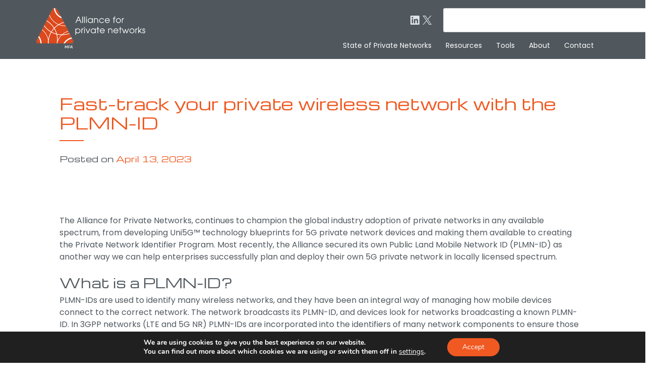

--- FILE ---
content_type: text/css
request_url: https://www.mfa-tech.org/wp-content/uploads/rmp-menu/css/rmp-menu.css?ver=11.58.39
body_size: 2125
content:
body{transition: transform 0.5s}#rmp_menu_trigger-11513{width: 55px;height: 55px;position: fixed;top: 22px;border-radius: 5px;display: none;text-decoration: none;right: 3%;background: transparent;transition: transform 0.5s, background-color 0.5s}#rmp_menu_trigger-11513 .rmp-trigger-box{width: 25px;color: #fff}#rmp_menu_trigger-11513 .rmp-trigger-icon-active, #rmp_menu_trigger-11513 .rmp-trigger-text-open{display: none}#rmp_menu_trigger-11513.is-active .rmp-trigger-icon-active, #rmp_menu_trigger-11513.is-active .rmp-trigger-text-open{display: inline}#rmp_menu_trigger-11513.is-active .rmp-trigger-icon-inactive, #rmp_menu_trigger-11513.is-active .rmp-trigger-text{display: none}#rmp_menu_trigger-11513 .rmp-trigger-label{color: #fff;pointer-events: none;line-height: 13px;font-family: inherit;font-size: 14px;display: inline;text-transform: inherit}#rmp_menu_trigger-11513 .rmp-trigger-label.rmp-trigger-label-top{display: block;margin-bottom: 12px}#rmp_menu_trigger-11513 .rmp-trigger-label.rmp-trigger-label-bottom{display: block;margin-top: 12px}#rmp_menu_trigger-11513 .responsive-menu-pro-inner{display: block}#rmp_menu_trigger-11513 .responsive-menu-pro-inner, #rmp_menu_trigger-11513 .responsive-menu-pro-inner::before, #rmp_menu_trigger-11513 .responsive-menu-pro-inner::after{width: 25px;height: 3px;background-color: #f05921;border-radius: 4px;position: absolute}#rmp_menu_trigger-11513.is-active .responsive-menu-pro-inner, #rmp_menu_trigger-11513.is-active .responsive-menu-pro-inner::before, #rmp_menu_trigger-11513.is-active .responsive-menu-pro-inner::after{background-color: #fff}#rmp_menu_trigger-11513:hover .responsive-menu-pro-inner, #rmp_menu_trigger-11513:hover .responsive-menu-pro-inner::before, #rmp_menu_trigger-11513:hover .responsive-menu-pro-inner::after{background-color: #f05921}@media screen and (max-width: 1000px){#rmp_menu_trigger-11513{display: block}#rmp-container-11513{position: fixed;top: 0;margin: 0;transition: transform 0.5s;overflow: auto;display: block;width: 100%;max-width: 400px;min-width: 320px;background-color: #50585e;background-image: url("");height: 100%;left: 0;padding-top: 0px;padding-left: 0px;padding-bottom: 0px;padding-right: 0px}#rmp-menu-wrap-11513{padding-top: 0px;padding-left: 0px;padding-bottom: 0px;padding-right: 0px}#rmp-menu-wrap-11513 .rmp-menu, #rmp-menu-wrap-11513 .rmp-submenu{width: 100%;box-sizing: border-box;margin: 0;padding: 0}#rmp-menu-wrap-11513 .rmp-submenu-depth-1 .rmp-menu-item-link{padding-left: 10%}#rmp-menu-wrap-11513 .rmp-submenu-depth-2 .rmp-menu-item-link{padding-left: 15%}#rmp-menu-wrap-11513 .rmp-submenu-depth-3 .rmp-menu-item-link{padding-left: 20%}#rmp-menu-wrap-11513 .rmp-submenu-depth-4 .rmp-menu-item-link{padding-left: 25%}#rmp-menu-wrap-11513 .rmp-submenu.rmp-submenu-open{display: block}#rmp-menu-wrap-11513 .rmp-menu-item{width: 100%;list-style: none;margin: 0}#rmp-menu-wrap-11513 .rmp-menu-item-link{height: 48px;line-height: 48px;font-size: 18px;border-bottom: 1px solid #adb5bd;font-family: inherit;color: #fff;text-align: left;background-color: inherit;font-weight: normal;letter-spacing: 0px;display: block;box-sizing: border-box;width: 100%;text-decoration: none;position: relative;overflow: hidden;transition: background-color 0.5s, border-color 0.5s, 0.5s;padding: 0 10%;padding-right: 70px}#rmp-menu-wrap-11513 .rmp-menu-item-link:after, #rmp-menu-wrap-11513 .rmp-menu-item-link:before{display: none}#rmp-menu-wrap-11513 .rmp-menu-item-link:hover{color: #fff;border-color: #adb5bd;background-color: inherit}#rmp-menu-wrap-11513 .rmp-menu-item-link:focus{outline: none;border-color: unset;box-shadow: unset}#rmp-menu-wrap-11513 .rmp-menu-item-link .rmp-font-icon{height: 48px;line-height: 48px;margin-right: 10px;font-size: 18px}#rmp-menu-wrap-11513 .rmp-menu-current-item .rmp-menu-item-link{color: #fff;border-color: #adb5bd;background-color: #f05921}#rmp-menu-wrap-11513 .rmp-menu-current-item .rmp-menu-item-link:hover{color: #fff;border-color: #adb5bd;background-color: inherit}#rmp-menu-wrap-11513 .rmp-menu-subarrow{position: absolute;top: 0;bottom: 0;text-align: center;overflow: hidden;background-size: cover;overflow: hidden;right: 0;border-left-style: solid;border-left-color: #1d4354;border-left-width: 0px;height: 60px;width: 60px;color: #fff;background-color: inherit}#rmp-menu-wrap-11513 .rmp-menu-subarrow:hover{color: #fff;border-color: #3f3f3f;background-color: inherit}#rmp-menu-wrap-11513 .rmp-menu-subarrow .rmp-font-icon{margin-right: unset}#rmp-menu-wrap-11513 .rmp-menu-subarrow *{vertical-align: middle;line-height: 60px}#rmp-menu-wrap-11513 .rmp-menu-subarrow-active{display: block;background-size: cover;color: #fff;border-color: #1d4354;background-color: rgba(33, 33, 33, 0.01)}#rmp-menu-wrap-11513 .rmp-menu-subarrow-active:hover{color: #fff;border-color: #3f3f3f;background-color: inherit}#rmp-menu-wrap-11513 .rmp-submenu{display: none}#rmp-menu-wrap-11513 .rmp-submenu .rmp-menu-item-link{height: 25px;line-height: 25px;letter-spacing: 0px;font-size: 15px;border-bottom: 0px solid #1d4354;font-family: inherit;font-weight: normal;color: #fff;text-align: left;background-color: inherit}#rmp-menu-wrap-11513 .rmp-submenu .rmp-menu-item-link:hover{color: #fff;border-color: #1d4354;background-color: inherit}#rmp-menu-wrap-11513 .rmp-submenu .rmp-menu-current-item .rmp-menu-item-link{color: #fff;border-color: #1d4354;background-color: inherit}#rmp-menu-wrap-11513 .rmp-submenu .rmp-menu-current-item .rmp-menu-item-link:hover{color: #fff;border-color: #3f3f3f;background-color: inherit}#rmp-menu-wrap-11513 .rmp-menu-item-description{margin: 0;padding: 5px 10%;opacity: 0.8;color: #fff}#rmp-search-box-11513{display: block;padding-top: 50px;padding-left: 30px;padding-bottom: 30px;padding-right: 30px}#rmp-search-box-11513 .rmp-search-form{margin: 0}#rmp-search-box-11513 .rmp-search-box{background: #ffffff;border: 1px solid currentColor;color: #1d4354;width: 100%;padding: 0 5%;border-radius: 30px;height: 45px;-webkit-appearance: none}#rmp-search-box-11513 .rmp-search-box::placeholder{color: #1d4354}#rmp-search-box-11513 .rmp-search-box:focus{background-color: #ffffff;outline: 2px solid currentColor;color: #1d4354}#rmp-menu-title-11513{background-color: inherit;color: #ffffff;text-align: center;font-size: 25px;padding-top: 20px;padding-left: 10px;padding-bottom: 0px;padding-right: 10px;font-weight: 400;transition: background-color 0.5s, border-color 0.5s, color 0.5s}#rmp-menu-title-11513:hover{background-color: inherit;color: #fff}#rmp-menu-title-11513 > a{color: #ffffff;width: 100%;background-color: unset;text-decoration: none}#rmp-menu-title-11513 > a:hover{color: #fff}#rmp-menu-title-11513 .rmp-font-icon{font-size: 25px}#rmp-menu-title-11513 .rmp-menu-title-image{width: 51%}#rmp-menu-additional-content-11513{padding-top: 0%;padding-left: 5%;padding-bottom: 10%;padding-right: 5%;color: #6fda44;text-align: center;font-size: 16px}}.rmp-container{display: none;visibility: visible;padding: 0px 0px 0px 0px;z-index: 99998;transition: all 0.3s}.rmp-container.rmp-fade-top, .rmp-container.rmp-fade-left, .rmp-container.rmp-fade-right, .rmp-container.rmp-fade-bottom{display: none}.rmp-container.rmp-slide-left, .rmp-container.rmp-push-left{transform: translateX(-100%);-ms-transform: translateX(-100%);-webkit-transform: translateX(-100%);-moz-transform: translateX(-100%)}.rmp-container.rmp-slide-left.rmp-menu-open, .rmp-container.rmp-push-left.rmp-menu-open{transform: translateX(0);-ms-transform: translateX(0);-webkit-transform: translateX(0);-moz-transform: translateX(0)}.rmp-container.rmp-slide-right, .rmp-container.rmp-push-right{transform: translateX(100%);-ms-transform: translateX(100%);-webkit-transform: translateX(100%);-moz-transform: translateX(100%)}.rmp-container.rmp-slide-right.rmp-menu-open, .rmp-container.rmp-push-right.rmp-menu-open{transform: translateX(0);-ms-transform: translateX(0);-webkit-transform: translateX(0);-moz-transform: translateX(0)}.rmp-container.rmp-slide-top, .rmp-container.rmp-push-top{transform: translateY(-100%);-ms-transform: translateY(-100%);-webkit-transform: translateY(-100%);-moz-transform: translateY(-100%)}.rmp-container.rmp-slide-top.rmp-menu-open, .rmp-container.rmp-push-top.rmp-menu-open{transform: translateY(0);-ms-transform: translateY(0);-webkit-transform: translateY(0);-moz-transform: translateY(0)}.rmp-container.rmp-slide-bottom, .rmp-container.rmp-push-bottom{transform: translateY(100%);-ms-transform: translateY(100%);-webkit-transform: translateY(100%);-moz-transform: translateY(100%)}.rmp-container.rmp-slide-bottom.rmp-menu-open, .rmp-container.rmp-push-bottom.rmp-menu-open{transform: translateX(0);-ms-transform: translateX(0);-webkit-transform: translateX(0);-moz-transform: translateX(0)}.rmp-container::-webkit-scrollbar{width: 0px}.rmp-container ::-webkit-scrollbar-track{box-shadow: inset 0 0 5px transparent}.rmp-container ::-webkit-scrollbar-thumb{background: transparent}.rmp-container ::-webkit-scrollbar-thumb:hover{background: transparent}.rmp-container .rmp-menu-wrap .rmp-menu{transition: none;border-radius: 0;box-shadow: none;background: none;border: 0;bottom: auto;box-sizing: border-box;clip: auto;color: #666;display: block;float: none;font-family: inherit;font-size: 14px;height: auto;left: auto;line-height: 1.7;list-style-type: none;margin: 0;min-height: auto;max-height: none;opacity: 1;outline: none;overflow: visible;padding: 0;position: relative;pointer-events: auto;right: auto;text-align: left;text-decoration: none;text-indent: 0;text-transform: none;transform: none;top: auto;visibility: inherit;width: auto;word-wrap: break-word;white-space: normal}.rmp-container .rmp-menu-additional-content{display: block;word-break: break-word}.rmp-container .rmp-menu-title{display: flex;flex-direction: column}.rmp-container .rmp-menu-title .rmp-menu-title-image{max-width: 100%;margin-bottom: 15px;display: block;margin: auto;margin-bottom: 15px}button.rmp_menu_trigger{z-index: 999999;overflow: hidden;outline: none;border: 0;display: none;margin: 0;transition: transform 0.5s, background-color 0.5s;padding: 0}button.rmp_menu_trigger .responsive-menu-pro-inner::before, button.rmp_menu_trigger .responsive-menu-pro-inner::after{content: "";display: block}button.rmp_menu_trigger .responsive-menu-pro-inner::before{top: 10px}button.rmp_menu_trigger .responsive-menu-pro-inner::after{bottom: 10px}button.rmp_menu_trigger .rmp-trigger-box{width: 40px;display: inline-block;position: relative;pointer-events: none;vertical-align: super}.admin-bar .rmp-container, .admin-bar .rmp_menu_trigger{margin-top: 32px !important}@media screen and (max-width: 782px){.admin-bar .rmp-container, .admin-bar .rmp_menu_trigger{margin-top: 46px !important}}.rmp-menu-trigger-boring .responsive-menu-pro-inner{transition-property: none}.rmp-menu-trigger-boring .responsive-menu-pro-inner::after, .rmp-menu-trigger-boring .responsive-menu-pro-inner::before{transition-property: none}.rmp-menu-trigger-boring.is-active .responsive-menu-pro-inner{transform: rotate(45deg)}.rmp-menu-trigger-boring.is-active .responsive-menu-pro-inner:before{top: 0;opacity: 0}.rmp-menu-trigger-boring.is-active .responsive-menu-pro-inner:after{bottom: 0;transform: rotate(-90deg)}

--- FILE ---
content_type: text/css
request_url: https://www.mfa-tech.org/wp-content/themes/mfa-tech/style.css?ver=1.0.0
body_size: 7090
content:
/*!
Theme Name: mfa-tech
Theme URI: http://underscores.me/
Author: Underscores.me
Author URI: http://underscores.me/
Description: Description
Version: 1.0.0
Tested up to: 5.4
Requires PHP: 5.6
License: GNU General Public License v2 or later
License URI: LICENSE
Text Domain: mfa-tech
Tags: custom-background, custom-logo, custom-menu, featured-images, threaded-comments, translation-ready

This theme, like WordPress, is licensed under the GPL.
Use it to make something cool, have fun, and share what you've learned.

mfa-tech is based on Underscores https://underscores.me/, (C) 2012-2020 Automattic, Inc.
Underscores is distributed under the terms of the GNU GPL v2 or later.

Normalizing styles have been helped along thanks to the fine work of
Nicolas Gallagher and Jonathan Neal https://necolas.github.io/normalize.css/
*/

/*--------------------------------------------------------------
>>> TABLE OF CONTENTS:
----------------------------------------------------------------
# Generic
	- Normalize
	- Box sizing
# Base
	- Typography
	- Elements
	- Links
	- Forms
## Layouts
# Components
	- Navigation
	- Posts and pages
	- Comments
	- Widgets
	- Media
	- Captions
	- Galleries
# plugins
	- Jetpack infinite scroll
# Utilities
	- Accessibility
	- Alignments

--------------------------------------------------------------*/

/*--------------------------------------------------------------
# Generic
--------------------------------------------------------------*/

/* Normalize
--------------------------------------------- */

/*! normalize.css v8.0.1 | MIT License | github.com/necolas/normalize.css */

/* Document
	 ========================================================================== */

/**
 * 1. Correct the line height in all browsers.
 * 2. Prevent adjustments of font size after orientation changes in iOS.
 */
html {
	line-height: 1.15;
	-webkit-text-size-adjust: 100%;
}

/* Sections
	 ========================================================================== */

/**
 * Remove the margin in all browsers.
 */
body {
	margin: 0;
}

/**
 * Render the `main` element consistently in IE.
 */
main {
	display: block;
}

/**
 * Correct the font size and margin on `h1` elements within `section` and
 * `article` contexts in Chrome, Firefox, and Safari.
 */
h1 {
	font-size: 2em;
	margin: 0.67em 0;
}

/* Grouping content
	 ========================================================================== */

/**
 * 1. Add the correct box sizing in Firefox.
 * 2. Show the overflow in Edge and IE.
 */
hr {
	box-sizing: content-box;
	height: 0;
	overflow: visible;
}

/**
 * 1. Correct the inheritance and scaling of font size in all browsers.
 * 2. Correct the odd `em` font sizing in all browsers.
 */
pre {
	font-family: monospace, monospace;
	font-size: 1em;
}

/* Text-level semantics
	 ========================================================================== */

/**
 * Remove the gray background on active links in IE 10.
 */
a {
	background-color: transparent;
}

/**
 * 1. Remove the bottom border in Chrome 57-
 * 2. Add the correct text decoration in Chrome, Edge, IE, Opera, and Safari.
 */
abbr[title] {
	border-bottom: none;
	text-decoration: underline;
	text-decoration: underline dotted;
}

/**
 * Add the correct font weight in Chrome, Edge, and Safari.
 */
b,
strong {
	font-weight: bolder;
}

/**
 * 1. Correct the inheritance and scaling of font size in all browsers.
 * 2. Correct the odd `em` font sizing in all browsers.
 */
code,
kbd,
samp {
	font-family: monospace, monospace;
	font-size: 1em;
}

/**
 * Add the correct font size in all browsers.
 */
small {
	font-size: 80%;
}

/**
 * Prevent `sub` and `sup` elements from affecting the line height in
 * all browsers.
 */
sub,
sup {
	font-size: 75%;
	line-height: 0;
	position: relative;
	vertical-align: baseline;
}

sub {
	bottom: -0.25em;
}

sup {
	top: -0.5em;
}

/* Embedded content
	 ========================================================================== */

/**
 * Remove the border on images inside links in IE 10.
 */
img {
	border-style: none;
}

/* Forms
	 ========================================================================== */

/**
 * 1. Change the font styles in all browsers.
 * 2. Remove the margin in Firefox and Safari.
 */
button,
input,
optgroup,
select,
textarea {
	font-family: inherit;
	font-size: 100%;
	line-height: 1.15;
	margin: 0;
}

/**
 * Show the overflow in IE.
 * 1. Show the overflow in Edge.
 */
button,
input {
	overflow: visible;
}

/**
 * Remove the inheritance of text transform in Edge, Firefox, and IE.
 * 1. Remove the inheritance of text transform in Firefox.
 */
button,
select {
	text-transform: none;
}

/**
 * Correct the inability to style clickable types in iOS and Safari.
 */
button,
[type="button"],
[type="reset"],
[type="submit"] {
	-webkit-appearance: button;
}

/**
 * Remove the inner border and padding in Firefox.
 */
button::-moz-focus-inner,
[type="button"]::-moz-focus-inner,
[type="reset"]::-moz-focus-inner,
[type="submit"]::-moz-focus-inner {
	border-style: none;
	padding: 0;
}

/**
 * Restore the focus styles unset by the previous rule.
 */
button:-moz-focusring,
[type="button"]:-moz-focusring,
[type="reset"]:-moz-focusring,
[type="submit"]:-moz-focusring {
	outline: 1px dotted ButtonText;
}

/**
 * Correct the padding in Firefox.
 */
fieldset {
	padding: 0.35em 0.75em 0.625em;
}

/**
 * 1. Correct the text wrapping in Edge and IE.
 * 2. Correct the color inheritance from `fieldset` elements in IE.
 * 3. Remove the padding so developers are not caught out when they zero out
 *		`fieldset` elements in all browsers.
 */
legend {
	box-sizing: border-box;
	color: inherit;
	display: table;
	max-width: 100%;
	padding: 0;
	white-space: normal;
}

/**
 * Add the correct vertical alignment in Chrome, Firefox, and Opera.
 */
progress {
	vertical-align: baseline;
}

/**
 * Remove the default vertical scrollbar in IE 10+.
 */
textarea {
	overflow: auto;
}

/**
 * 1. Add the correct box sizing in IE 10.
 * 2. Remove the padding in IE 10.
 */
[type="checkbox"],
[type="radio"] {
	box-sizing: border-box;
	padding: 0;
}

/**
 * Correct the cursor style of increment and decrement buttons in Chrome.
 */
[type="number"]::-webkit-inner-spin-button,
[type="number"]::-webkit-outer-spin-button {
	height: auto;
}

/**
 * 1. Correct the odd appearance in Chrome and Safari.
 * 2. Correct the outline style in Safari.
 */
[type="search"] {
	-webkit-appearance: textfield;
	outline-offset: -2px;
}

/**
 * Remove the inner padding in Chrome and Safari on macOS.
 */
[type="search"]::-webkit-search-decoration {
	-webkit-appearance: none;
}

/**
 * 1. Correct the inability to style clickable types in iOS and Safari.
 * 2. Change font properties to `inherit` in Safari.
 */
::-webkit-file-upload-button {
	-webkit-appearance: button;
	font: inherit;
}

/* Interactive
	 ========================================================================== */

/*
 * Add the correct display in Edge, IE 10+, and Firefox.
 */
details {
	display: block;
}

/*
 * Add the correct display in all browsers.
 */
summary {
	display: list-item;
}

/* Misc
	 ========================================================================== */

/**
 * Add the correct display in IE 10+.
 */
template {
	display: none;
}

/**
 * Add the correct display in IE 10.
 */
[hidden] {
	display: none;
}

/* Box sizing
--------------------------------------------- */

/* Inherit box-sizing to more easily change it's value on a component level.
@link http://css-tricks.com/inheriting-box-sizing-probably-slightly-better-best-practice/ */
*,
*::before,
*::after {
	box-sizing: inherit;
}

html {
	box-sizing: border-box;
}

/*--------------------------------------------------------------
# Base
--------------------------------------------------------------*/

/* Typography
--------------------------------------------- */
body,
button,
input,
select,
optgroup,
textarea {
	color: #404040;
	font-family: -apple-system, BlinkMacSystemFont, "Segoe UI", Roboto, Oxygen-Sans, Ubuntu, Cantarell, "Helvetica Neue", sans-serif;
	font-size: 1rem;
	line-height: 1.5;
}

h1,
h2,
h3,
h4,
h5,
h6 {
	clear: both;
}

p {
	margin-bottom: 1.5em;
}

dfn,
cite,
em,
i {
	font-style: italic;
}

blockquote {
	margin: 0 1.5em;
}

address {
	margin: 0 0 1.5em;
}

pre {
	background: #eee;
	font-family: "Courier 10 Pitch", courier, monospace;
	line-height: 1.6;
	margin-bottom: 1.6em;
	max-width: 100%;
	overflow: auto;
	padding: 1.6em;
}

code,
kbd,
tt,
var {
	font-family: monaco, consolas, "Andale Mono", "DejaVu Sans Mono", monospace;
}

abbr,
acronym {
	border-bottom: 1px dotted #666;
	cursor: help;
}

mark,
ins {
	background: #fff9c0;
	text-decoration: none;
}

big {
	font-size: 125%;
}

/* Elements
--------------------------------------------- */
body {
	background: #fff;
}

hr {
	background-color: #ccc;
	border: 0;
	height: 1px;
	margin-bottom: 1.5em;
}

ul,
ol {
	margin: 0 0 1.5em 3em;
}

ul {
	list-style: disc;
}

ol {
	list-style: decimal;
}

li > ul,
li > ol {
	margin-bottom: 0;
	margin-left: 1.5em;
}

dt {
	font-weight: 700;
}

dd {
	margin: 0 1.5em 1.5em;
}

/* Make sure embeds and iframes fit their containers. */
embed,
iframe,
object {
	max-width: 100%;
}

img {
	height: auto;
	max-width: 100%;
}

figure {
	margin: 1em 0;
}

table {
	margin: 0 0 1.5em;
	width: 100%;
}

/* Links
--------------------------------------------- */
a {
	color: #4169e1;
}

a:visited {
	color: #800080;
}

a:hover,
a:focus,
a:active {
	color: #191970;
}

a:focus {
	outline: thin dotted;
}

a:hover,
a:active {
	outline: 0;
}

/* Forms
--------------------------------------------- */
button,
input[type="button"],
input[type="reset"],
input[type="submit"] {
	border: 1px solid;
	border-color: #ccc #ccc #bbb;
	border-radius: 3px;
	background: #e6e6e6;
	color: rgba(0, 0, 0, 0.8);
	line-height: 1;
	padding: 0.6em 1em 0.4em;
}

button:hover,
input[type="button"]:hover,
input[type="reset"]:hover,
input[type="submit"]:hover {
	border-color: #ccc #bbb #aaa;
}

button:active,
button:focus,
input[type="button"]:active,
input[type="button"]:focus,
input[type="reset"]:active,
input[type="reset"]:focus,
input[type="submit"]:active,
input[type="submit"]:focus {
	border-color: #aaa #bbb #bbb;
}

input[type="text"],
input[type="email"],
input[type="url"],
input[type="password"],
input[type="search"],
input[type="number"],
input[type="tel"],
input[type="range"],
input[type="date"],
input[type="month"],
input[type="week"],
input[type="time"],
input[type="datetime"],
input[type="datetime-local"],
input[type="color"],
textarea {
	color: #666;
	border: 1px solid #ccc;
	border-radius: 3px;
	padding: 3px;
}

input[type="text"]:focus,
input[type="email"]:focus,
input[type="url"]:focus,
input[type="password"]:focus,
input[type="search"]:focus,
input[type="number"]:focus,
input[type="tel"]:focus,
input[type="range"]:focus,
input[type="date"]:focus,
input[type="month"]:focus,
input[type="week"]:focus,
input[type="time"]:focus,
input[type="datetime"]:focus,
input[type="datetime-local"]:focus,
input[type="color"]:focus,
textarea:focus {
	color: #111;
}

select {
	border: 1px solid #ccc;
}

textarea {
	width: 100%;
}

/*--------------------------------------------------------------
# Layouts
--------------------------------------------------------------*/

/*--------------------------------------------------------------
# Components
--------------------------------------------------------------*/

/* Navigation
--------------------------------------------- */
.main-navigation {
	display: block;
}

.main-navigation ul {
	display: none;
	list-style: none;
	margin: 0;
	padding-left: 0;
}

.main-navigation ul ul {
	box-shadow: 0 3px 3px rgba(0, 0, 0, 0.2);
	float: left;
	position: absolute;
	top: 100%;
	left: -999em;
	z-index: 99999;
}

.main-navigation ul ul ul {
	left: -999em;
	top: 0;
}

.main-navigation ul ul li:hover > ul,
.main-navigation ul ul li.focus > ul {
	display: block;
	left: auto;
}

.main-navigation ul ul a {
	width: 200px;
}

.main-navigation ul li:hover > ul,
.main-navigation ul li.focus > ul {
	left: auto;
}

.main-navigation li {
	position: relative;
}

.main-navigation a {
	display: block;
	text-decoration: none;
}

/* Small menu. */


@media screen and (min-width: 37.5em) {

	.menu-toggle {
		display: none;
	}

	.main-navigation ul {
		display: flex;
	}
}

.site-main .comment-navigation,
.site-main
.posts-navigation,
.site-main
.post-navigation {
	margin: 0 0 1.5em;
}

.comment-navigation .nav-links,
.posts-navigation .nav-links,
.post-navigation .nav-links {
	display: flex;
}

.comment-navigation .nav-previous,
.posts-navigation .nav-previous,
.post-navigation .nav-previous {
	flex: 1 0 50%;
}

.comment-navigation .nav-next,
.posts-navigation .nav-next,
.post-navigation .nav-next {
	text-align: end;
	flex: 1 0 50%;
}

/* Posts and pages
--------------------------------------------- */
.sticky {
	display: block;
}



.updated:not(.published) {
	display: none;
}



.page-links {
	clear: both;
	margin: 0 0 1.5em;
}

/* Comments
--------------------------------------------- */
.comment-content a {
	word-wrap: break-word;
}

.bypostauthor {
	display: block;
}

/* Widgets
--------------------------------------------- */
.widget {
	margin: 0 0 1.5em;
}

.widget select {
	max-width: 100%;
}

/* Media
--------------------------------------------- */
.page-content .wp-smiley,
.entry-content .wp-smiley,
.comment-content .wp-smiley {
	border: none;
	margin-bottom: 0;
	margin-top: 0;
	padding: 0;
}

/* Make sure logo link wraps around logo image. */
.custom-logo-link {
	display: inline-block;
}

/* Captions
--------------------------------------------- */
.wp-caption {
	margin-bottom: 1.5em;
	max-width: 100%;
}

.wp-caption img[class*="wp-image-"] {
	display: block;
	margin-left: auto;
	margin-right: auto;
}

.wp-caption .wp-caption-text {
	margin: 0.8075em 0;
}

.wp-caption-text {
	text-align: center;
}

/* Galleries
--------------------------------------------- */
.gallery {
	margin-bottom: 1.5em;
	display: grid;
	grid-gap: 1.5em;
}

.gallery-item {
	display: inline-block;
	text-align: center;
	width: 100%;
}

.gallery-columns-2 {
	grid-template-columns: repeat(2, 1fr);
}

.gallery-columns-3 {
	grid-template-columns: repeat(3, 1fr);
}

.gallery-columns-4 {
	grid-template-columns: repeat(4, 1fr);
}

.gallery-columns-5 {
	grid-template-columns: repeat(5, 1fr);
}

.gallery-columns-6 {
	grid-template-columns: repeat(6, 1fr);
}

.gallery-columns-7 {
	grid-template-columns: repeat(7, 1fr);
}

.gallery-columns-8 {
	grid-template-columns: repeat(8, 1fr);
}

.gallery-columns-9 {
	grid-template-columns: repeat(9, 1fr);
}

.gallery-caption {
	display: block;
}

/*--------------------------------------------------------------
# Plugins
--------------------------------------------------------------*/

/* Jetpack infinite scroll
--------------------------------------------- */

/* Hide the Posts Navigation and the Footer when Infinite Scroll is in use. */
.infinite-scroll .posts-navigation,
.infinite-scroll.neverending .site-footer {
	display: none;
}

/* Re-display the Theme Footer when Infinite Scroll has reached its end. */
.infinity-end.neverending .site-footer {
	display: block;
}

/*--------------------------------------------------------------
# Utilities
--------------------------------------------------------------*/

/* Accessibility
--------------------------------------------- */

/* Text meant only for screen readers. */
.screen-reader-text {
	border: 0;
	clip: rect(1px, 1px, 1px, 1px);
	clip-path: inset(50%);
	height: 1px;
	margin: -1px;
	overflow: hidden;
	padding: 0;
	position: absolute !important;
	width: 1px;
	word-wrap: normal !important;
}

.screen-reader-text:focus {
	background-color: #f1f1f1;
	border-radius: 3px;
	box-shadow: 0 0 2px 2px rgba(0, 0, 0, 0.6);
	clip: auto !important;
	clip-path: none;
	color: #21759b;
	display: block;
	font-size: 0.875rem;
	font-weight: 700;
	height: auto;
	left: 5px;
	line-height: normal;
	padding: 15px 23px 14px;
	text-decoration: none;
	top: 5px;
	width: auto;
	z-index: 100000;
}

/* Do not show the outline on the skip link target. */
#primary[tabindex="-1"]:focus {
	outline: 0;
}

/* Alignments
--------------------------------------------- */
.alignleft {

	/*rtl:ignore*/
	float: left;

	/*rtl:ignore*/
	margin-right: 1.5em;
	margin-bottom: 1.5em;
}

.alignright {

	/*rtl:ignore*/
	float: right;

	/*rtl:ignore*/
	margin-left: 1.5em;
	margin-bottom: 1.5em;
}

.aligncenter {
	clear: both;
	display: block;
	margin-left: auto;
	margin-right: auto;
	margin-bottom: 1.5em;
}

/* --------------------------------------------- 
 * Bootstrap for MFA colors
--------------------------------------------- */
/* * Background colors * */
.bg-dark-gray {background-color:#666;}


.hvr-grow {
    vertical-align: middle;
    transform: translateZ(0);
    box-shadow: 0 0 1px rgba(0, 0, 0, 0);
    backface-visibility: hidden;
    -moz-osx-font-smoothing: grayscale;
    transition-duration: 0.3s;
    transition-property: transform;
}
.video-column figure {margin:0px;
line-height:0!important}
.hvr-grow:hover,
.hvr-grow:focus,
.hvr-grow:active {
    transform: scale(1.1);
}
.sweep-to-right-gray{  
display: inline-block;
 	cursor: pointer;
  box-shadow: inset 0 0 0 0 #50585e!important;
  -webkit-transition: ease-out 0.4s;
  -moz-transition: ease-out 0.4s;
  transition: ease-out 0.4s;}
.sweep-to-right-gray:hover {
    box-shadow: inset 1000px 0 0 0 #50585e!important;
}
/* --------------------------------------------- 
 * Fonts/Type
--------------------------------------------- */
body, button, input, select, optgroup, textarea {font-family: 'Poppins', sans-serif;
	font-weight:400!important;
	color:#50585e;
}
a, a:visited {
    color: #f05921;
	  text-decoration:none;
}

a:hover {
   opacity:.6;
}

ul {margin-left:0!important;
}
.home-slide p {margin-bottom:1rem}

.home-slide h2 {
color:#50585e;;
font-family: 'Michroma', sans-serif;
font-size:40px}

.home-slide h2:after {
	border-bottom: 2px solid #f05921;
    padding-top: 1.2rem;
    content: "";
    display: block;
    width: 5rem;
margin-bottom:1.4rem}

h1.entry-title {font-size:2.2rem}

.entry-content h2{font-size:1.6rem!important;
font-family: 'Michroma', sans-serif;}

h3{font-size:1.3rem!important;
	text-transform:uppercase;
color: #f05921;
}

h4{font-size:1.3rem!important}
/* --------------------------------------------- 
 * Home
--------------------------------------------- */
.slide-buttons p{margin-bottom:0px;
	font-weight:500;
font-size:18px;
line-height:1.3}

.slide-buttons a{color:#fff;
	text-transform:uppercase;
margin-bottom:0px!important}

.slide-buttons a:hover,.member-button a:hover{opacity:1!important}

.slide-buttons {padding:0px!important}

.wp-block-eedee-block-gutenslider .swiper-pagination-bullet {background-color:#f05921!important;}

.arrow {
    stroke: none;
    fill: #f05921!important;;
}
.no-gap {gap:0}

.home-section .video-column  {padding:0px}

.wp-block-video  {margin:0px}

.home-section {padding:30px;
margin:0px}

.home-section.row-two {padding-bottom:0px!important}
.home-section.row-three {padding-top:0px!important}
.home-section h2{font-family: 'Michroma', sans-serif;font-size:18px;
line-height:1.4}

.home-section h2{font-family: 'Michroma', sans-serif;font-size:18px}

.home-section h2:after, page-template-default .o-posts-grid-post-title:after {border-bottom: 2px solid #f05921;
    padding-top: 1.2rem;
    content: "";
    display: block;
    width: 3rem;
margin-bottom:1.4rem}

.homepage-feed h4 {line-height:1!important;
	padding-bottom:1.2rem;
border-bottom:1px solid #c5c9cd;}


.home-section .dark-column h2:after {border-bottom: 2px solid #fff;
    padding-top: 1.2rem;
    content: "";
    display: block;
    width: 3rem;
margin-bottom:1.4rem}

@media screen and (max-width: 900px){
	.eedee-background-div__overlay {background-color:rgba(255,255,255,.88);}
}
@media screen and (min-width: 577px) {
	.slide-content {padding:0px 100px}
}

.slide-content   {max-width:1800px;
margin:auto;	
}
.about-icons figcaption {text-transform:uppercase;
font-size:21px}
.slide-buttons{animation: fadeInUp 1.5s;}
/* --------------------------------------------- 
 * Interior Page
--------------------------------------------- */
.entry-content li {border-bottom:1px solid #dee2e6;
	list-style:none;
	padding-bottom:10px;
padding-top:10px}

.entry-content li li:last-child
{border:none!important;
}
.entry-content h2 {font-family: 'Michroma', sans-serif;
}

.entry-header h1 {		color:#f05921;font-size:32px}
.entry-header h1:after {
    border-bottom: 2px solid #f05921;
    padding-top: 1rem;
    content: "";
    display: block;
    width: 3rem;
    margin-bottom: 1.4rem;
}

.entry-header {background-image:url("/wp-content/uploads/2023/01/inner-bg.jpeg");
background-size:cover;
font-family: 'Michroma', sans-serif;
}


.leadership-bio h3 {font-size:1.4rem}
.leadership-bio h4 {font-size:1.2rem}

.leadership-bio img{width:200px;
height:200px; object-fit:cover}

.leadership-bio p{padding-right:30px}

.leadership-bio h4:after, .link-list h3:after, .gray-line:after {border-bottom: 2px solid #dee2e6;
    padding-top: 1rem;
    content: "";
    display: block;
    width: 3rem;
    margin-bottom: 1.4rem;}

.wp-block-themeisle-blocks-accordion-item__title     {
font-size:21px;
background:#f8f9fa}

.wp-block-themeisle-blocks-accordion-item__content:before{border-bottom: 2px solid #f05921;
    padding-top: 0rem;
    content: "";
    display: block;
    width: 2rem;
    margin-bottom: 1.4rem;}
@media screen and (min-width: 577px) {
	.entry-header {height:240px!important}
}
/* --------------------------------------------- 
 * Header
--------------------------------------------- */
/* * branding */
.site-branding{flex: 0 0 160px;} 
/* * Navigation* */
#site-navigation {
	animation: fadeInDown 1.5s;
}
button.wp-block-search__button.has-background.has-mfa-orange-background-color.has-medium-font-size.has-icon.wp-element-button {
    height: 36px;
    width: 36px;
    padding: 0px;
}
input#wp-block-search__input-2 {
    height: 36px;
}
.menu-menu-1-container { align-items:center!important;
    display: flex!important;padding-right:1rem!important}

.lower-nav a {
	color:#ffff;
	font-size: 14px;
	padding: 16px 14px
}

#masthead .sub-menu a {
	padding: 12px 14px!important;
	border-bottom: 1px solid #999;
}

.main-navigation ul ul {
	display:block;
    box-shadow: none;
			background-color:rgba(80,88,94,.85);
		border-top:1px solid #f05921;
	width:200px;
    float: left;
    position: absolute;
    top: 100%;
    left: -999em;
    z-index: 99999;
}

.main-navigation ul ul li:hover > ul{left:200px;
top:-1px}
.main-navigation ul ul li.menu-item-12587:hover > ul{left:-200px;}
/* * Search */
#search-bar{display: flex!important;justify-content: flex-end!important;}

#search-bar .search-form .search-field {
    width: 10rem;
}

.search-form .search-field {
    display: flex;
    height: 2rem;
    padding: 0.5rem;
    font-size: 1rem;
}
.search-field{
	background-color: transparent;
	border:0px!important;
	border-bottom:1px solid #999!important;
}

i.fa-solid.fa-search {
    color: #999!important;
	font-size: 22px
}


 #search-bar{    
	 align-items:center!important;
	display: flex!important;
justify-content: flex-end!important;}

#search-bar input[type="submit"] {
	display:none}

@media screen and (max-width: 999px){
#site-navigation.main-navigation {display:none!important}
}

.main-navigation ul ul ul {
    display: block;
    box-shadow: none;
    background-color: rgba(80,88,94,.85);
    border-top: 1px solid #f05921;
    width: 200px;
    float: left;
    position: absolute;
    top: 100%;
    left: -999em;
    z-index: 99999;
}
/* --------------------------------------------- 
Elements
--------------------------------------------- */
.wp-block-separator {
    border: 1px solid;
    border-right: none;
    border-left: none;
    border-bottom:none;
}

/* --------------------------------------------- 
Footer
--------------------------------------------- */
#colophon h2{font-size:21px}
#colophon h2:after{border-bottom: 2px solid #f05921;
    padding-top: 1.2rem;
    content: "";
    display: block;
    width: 2rem;
margin-bottom:1.4rem}

.post-edit-link {padding:5px 10px;
border: 1px solid #f05921}
.footer-menu ul{padding-left:0px}
.footer-menu li{list-style:none;
padding:0px 0px 5px 0px}
.footer-menu a{list-style:none;
border:none!important;
color:#50585e;
}

.footer-menu .sub-menu li {padding-left:15px;
}



.footer-menu li {border-bottom:1px solid #dee2e6;
	padding-bottom:5px;
padding-top:5px}
.footer-menu .sub-menu li {border:none;
padding-bottom:0px}

.footer-menu li:first-child{padding-top:0px}

.entry-footer {margin:25px}

/* --------------------------------------------- 
 * Bootstrap for MFA colors
--------------------------------------------- */
/* * Background colors * */
.bg-dark-gray {background-color:#50585e;}
.bg-med-gray {background-color: #959698;}
.bg-orange {background-color:#f05921;}

.wp-block-embed__wrapper iframe {width:100%!important;
min-height:400px!important}

/* --------------------------------------------- 
 * Widget/forms
--------------------------------------------- */
.nf-form-content {margin-left:0px!important}
.nf-form-content .listselect-wrap .nf-field-element div, .nf-form-content .ninja-forms-field, .nf-field-label{
    font-size: 16px!important;
    margin: 0;
    padding: 12px;
}

.nf-form-content button, .nf-form-content input[type=button], .nf-form-content input[type=submit] {
    background: #f05921!important;
    border: 0;
    color: #ffff!important;
    transition: all .5s;
} 

.nf-form-content button:hover, .nf-form-content input[type=button]:hover, .nf-form-content input[type=submit]:hover {
    opacity:.8
}

.nf-form-content label {font-size:16px!important}
.widget {margin:0px}
.nf-form-fields-required {display:none}

.nf-form-content .list-select-wrap .nf-field-element>div, .nf-form-content input:not([type=button]), .nf-form-content textarea {
    background: #f7f7f7;
    border: none!important;
    border-radius: 0;
    box-shadow: none;
    color: #787878;
    transition: all .5s;
}
.nf-error.field-wrap .nf-field-element:after {
	background: #f05921!important;}
.nf-error .nf-error-msg {
	color: #f05921!important;}

form {
    margin: 0;
    padding: 0;
    border: 0;
    outline: 0;
}

/* --------------------------------------------- 
 * Blog/events
--------------------------------------------- */

.single-post .entry-header{background:none}

.tribe-events-widget-events-list__events{background:#f8f9fa;
padding:20px!important;
}
span.tribe-events-widget-events-list__event-date-tag-daynum.tribe-common-h2.tribe-common-h4--min-medium, .tribe-events-widget-events-list__header-title, .tribe-events-single-event-title {color:#f05921!important; text-transform:uppercase}

.tribe-events-single-event-title {font-family: 'Michroma', sans-serif;
font-size:32px}

.tribe-events-content   {color:#50585e!important}

.tribe-events-schedule h2:after   {border-bottom: 2px solid #dee2e6;
    padding-top: 1rem;
    content: "";
    display: block;
    width: 3rem;
    margin-bottom: 1.4rem;}

.tribe-events-schedule h2 {text-transform:uppercase; font-size:20px;
color:#50585e}

.tribe-events-back a{color:#f05921}

.tribe-events-widget-events-list__view-more-link   {display:none}
.tribe-events-widget-events-list__events a{color: #50585e!important}
#tribe-events-content a{color: #f05921!important;
border:none}

.tribe-common-c-btn-border {border: 1px solid #f05921!important;
color:#f05921!important}
.tribe-events-meta-group-details {display:none!important}
.tribe-common-c-btn-border:hover {border: 1px solid #ffff!important;
	background:#f05921!important;
color:#fff!important}
